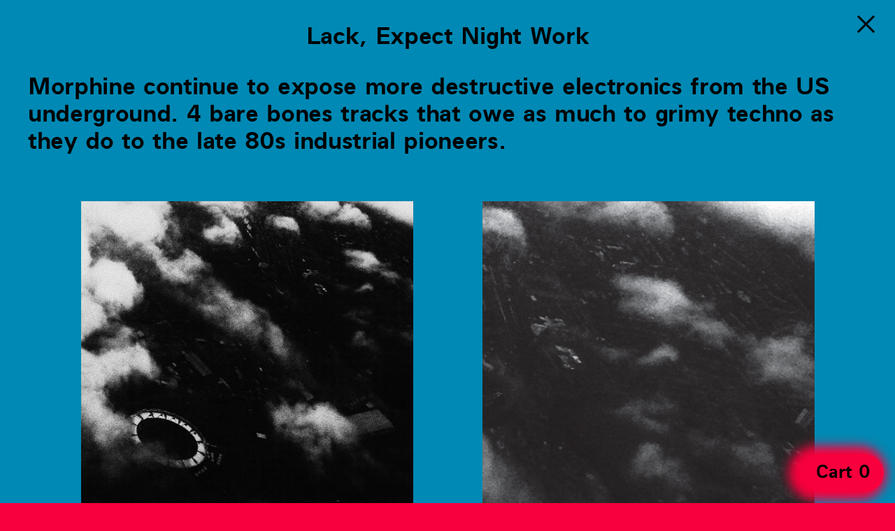

--- FILE ---
content_type: text/html; charset=UTF-8
request_url: http://morphinerecords.com/records/expect-night-work
body_size: 2636
content:
<!DOCTYPE html>
<html lang="en">
<head>
    <meta charset="UTF-8">
    <meta name="viewport" content="width=device-width, initial-scale=1.0">
    <title>Expect Night Work — Morphine</title>
    <link rel="shortcut icon" href="http://morphinerecords.com/assets/icon/favicon.ico" type="image/x-icon">
    <link rel="apple-touch-icon" sizes="180x180" href="http://morphinerecords.com/assets/icon/apple-touch-icon.png">
    <link rel="icon" type="image/png" sizes="32x32" href="http://morphinerecords.com/assets/icon/favicon-32x32.png">
    <link rel="icon" type="image/png" sizes="16x16" href="http://morphinerecords.com/assets/icon/favicon-16x16.png">
    <link href="http://morphinerecords.com/assets/css/style.css" rel="stylesheet">    <script src="http://morphinerecords.com/assets/js/app.js"></script></head>
<body class="red">
    <header>
        <ul class="menu">
            <li><a href="http://morphinerecords.com" class="link">Morphine</a></li>
                        <li><a class="link records-link active" href="http://morphinerecords.com/records">Records</a></li>
                        <li><a class="link raum-link" href="http://morphinerecords.com/raum">Raum</a></li>
                        <li><a class="link events-link" href="http://morphinerecords.com/events">Sessions</a></li>
                    </ul>
    </header> <main>
    <section class="content overlay records">
        <div class="title">
            Lack,             Expect Night Work        </div>
        <section class="blocks">
        <div class="block paragraph">
    <p>Morphine continue to expose more destructive electronics from the US underground. 4 bare bones tracks that owe as much to grimy techno as they do to the late 80s industrial pioneers.</p></div><div class="block cover">
        <figure>
        <img src="http://morphinerecords.com/media/pages/records/expect-night-work/432239626-1738871851/a4145024226_10.jpg">
    </figure>
        <figure>
        <img src="http://morphinerecords.com/media/pages/records/expect-night-work/4110831690-1738871850/0017699823_10.jpg">
    </figure>
    </div><div class="tracklist block">
    <div class="tracks">
        <p>A</p>        <p><a href="http://morphinerecords.com/records/expect-night-work/1_perfervidae.mp3">Perfervidae</a><br />
<a href="http://morphinerecords.com/records/expect-night-work/2_aphelion.mp3">Aphelion</a></p>    </div>
</div>
 <div class="tracklist block">
    <div class="tracks">
        <p>B</p>        <p><a href="http://morphinerecords.com/records/expect-night-work/3_emenice_grise.mp3">Emenice Grise</a><br />
<a href="http://morphinerecords.com/records/expect-night-work/4_imprii.mp3">Imprii</a></p>    </div>
</div>
         </section>
        <section class="info">
                    <div>
                <p>Catalog</p>
                <p>doser022</p>            </div>
                                </section>
        <a href="http://morphinerecords.com/records" title="Records" class="close"></a>
    </section>
    <section class="content records">
        <ol>
            <li><a href="http://morphinerecords.com/records/phantom-orchestra" class="link-overlay">Raed Yassin, Phantom Orchestra</a></li>
                <li><a href="http://morphinerecords.com/records/peace-carnival" class="link-overlay">Use Knife, Peace Carnival</a></li>
                <li><a href="http://morphinerecords.com/records/lightkeeper" class="link-overlay">Slumberland & Sainkho Namtchylak, Lightkeeper</a></li>
                <li><a href="http://morphinerecords.com/records/sampler-sampled" class="link-overlay">Mazen Kerbaj, Sampler / Sampled</a></li>
                <li><a href="http://morphinerecords.com/records/down-in-the-meadow" class="link-overlay">Gordan, Down In The Meadow</a></li>
                <li><a href="http://morphinerecords.com/records/live-in-sharjah" class="link-overlay">PRAED Orchestra!, Live in Sharjah</a></li>
                <li><a href="http://morphinerecords.com/records/sonus-ruinae" class="link-overlay">Marta De Pascalis, Sonus Ruinae</a></li>
                <li><a href="http://morphinerecords.com/records/dj-die-soon-kappa-slap" class="link-overlay">DJ Die Soon, Kappa Slap</a></li>
                <li><a href="http://morphinerecords.com/records/propagate" class="link-overlay">DJ Die Soon, Propagate</a></li>
                <li><a href="http://morphinerecords.com/records/the-sacred-rage" class="link-overlay">Various Artists, The Sacred Rage</a></li>
                <li><a href="http://morphinerecords.com/records/ma-upperground-orchestra-contagious-stefan-fraunberger-beehyden-sinopia-contagious-bagatelle" class="link-overlay">Various Artists, Beehyden, Sinopia, Contagious, Bagatelle</a></li>
                <li><a href="http://morphinerecords.com/records/contagious" class="link-overlay">Contagious, Contagious</a></li>
                <li><a href="http://morphinerecords.com/records/ma-ama" class="link-overlay">MA, AMA</a></li>
                <li><a href="http://morphinerecords.com/records/stefan-fraunberger-quellgeister-3-bussd" class="link-overlay">Stefan Fraunberger, Quellgeister#3 Bussd</a></li>
                <li><a href="http://morphinerecords.com/records/euganea" class="link-overlay">Upperground Orchestra, Euganea</a></li>
                <li><a href="http://morphinerecords.com/records/wanci" class="link-overlay">Tarawangsawelas, Wanci</a></li>
                <li><a href="http://morphinerecords.com/records/huruf-hidup" class="link-overlay">Rully Shabara, Huruf Hidup</a></li>
                <li><a href="http://morphinerecords.com/records/woven-sounds" class="link-overlay">Wukir Suryadi, Woven Sounds</a></li>
                <li><a href="http://morphinerecords.com/records/senyawa-charles-cohen" class="link-overlay">Senyawa, Charles Cohen, Di Kala Sudah, Conundrums</a></li>
                <li><a href="http://morphinerecords.com/records/blue-as-an-orange" class="link-overlay">Pierre Bastien, Blue As An Orange</a></li>
                <li><a href="http://morphinerecords.com/records/water-above-sky-below-now" class="link-overlay">Pauline Oliveros and Ione, Water Above Sky Below Now</a></li>
                <li><a href="http://morphinerecords.com/records/brother-i-prove-you-wrong" class="link-overlay">Charles Cohen, Brother I Prove You Wrong</a></li>
                <li><a href="http://morphinerecords.com/records/menjadi" class="link-overlay">Senyawa, Menjadi</a></li>
                <li><a href="http://morphinerecords.com/records/architectonic" class="link-overlay">Sote, Architectonic ‎</a></li>
                <li><a href="http://morphinerecords.com/records/a-retrospective" class="link-overlay">Charles Cohen, A Retrospective</a></li>
                <li><a href="http://morphinerecords.com/records/vertia-tiled-eighths" class="link-overlay">Metasplice, Vertia, Tiled Eighths</a></li>
                <li><a href="http://morphinerecords.com/records/expect-night-work" class="link-overlay">Lack, Expect Night Work</a></li>
                <li><a href="http://morphinerecords.com/records/dance-of-the-spiritcatchers-morphosis-reworks" class="link-overlay">Charles Cohen, Dance Of The Spiritcatchers (Morphosis Reworks)</a></li>
                <li><a href="http://morphinerecords.com/records/music-for-dance-and-theater" class="link-overlay">Charles Cohen, Music for Dance and Theater</a></li>
                <li><a href="http://morphinerecords.com/records/group-motion" class="link-overlay">Charles Cohen, Group Motion</a></li>
                <li><a href="http://morphinerecords.com/records/the-middle-distance" class="link-overlay">Charles Cohen, The Middle Distance</a></li>
                <li><a href="http://morphinerecords.com/records/insider" class="link-overlay">Madteo, Insider</a></li>
                <li><a href="http://morphinerecords.com/records/infratracts" class="link-overlay">Metasplice, Infratracts</a></li>
                <li><a href="http://morphinerecords.com/records/decant-churn" class="link-overlay">Metasplice, Decant, Churn</a></li>
                <li><a href="http://morphinerecords.com/records/spacepops-freak-inspector" class="link-overlay">Ra.H & Dynamo Dreesen, Madteo & Sensational, Spacepops, Freak Inspector</a></li>
                <li><a href="http://morphinerecords.com/records/the-lost-transmission" class="link-overlay">Hieroglyphic Being, The Lost Transmissions</a></li>
                <li><a href="http://morphinerecords.com/records/the-eupen-takes" class="link-overlay">Upperground Orchestra, The Eupen Takes ‎</a></li>
                <li><a href="http://morphinerecords.com/records/topographical-interference" class="link-overlay">Metasplice, Topographical Interference</a></li>
                <li><a href="http://morphinerecords.com/records/the-tepco-report" class="link-overlay">Morphosis, The Tepco Report</a></li>
                <li><a href="http://morphinerecords.com/records/what-have-we-learned" class="link-overlay">Morphosis, What Have We Learned</a></li>
                <li><a href="http://morphinerecords.com/records/time" class="link-overlay">Ra.H, Time</a></li>
                <li><a href="http://morphinerecords.com/records/levitate-venice" class="link-overlay">Shake, Levitate Venice</a></li>
                <li><a href="http://morphinerecords.com/records/the-bathroom-sessions-select" class="link-overlay">Hieroglyphic Being, The Bathroom Sessions Select</a></li>
                <li><a href="http://morphinerecords.com/records/dark-myths-of-phoenicia-2-of-2" class="link-overlay">Morphosis, Dark Myths of Phoenicia, 2 of 2</a></li>
                <li><a href="http://morphinerecords.com/records/memoria" class="link-overlay">Madteo, Memoria</a></li>
                <li><a href="http://morphinerecords.com/records/solaris-eremit" class="link-overlay">Upperground Orchestra, Solaris Eremit</a></li>
                <li><a href="http://morphinerecords.com/records/untitled" class="link-overlay">Ksoul & Ra.H, Untitled</a></li>
                <li><a href="http://morphinerecords.com/records/dark-myths-of-phoenicia-1-of-2" class="link-overlay">Morphosis, Dark Myths of Phoenicia, 1 of 2</a></li>
                <li><a href="http://morphinerecords.com/records/fall-of-justice" class="link-overlay">Ra.H, Fall Of Justice</a></li>
                <li><a href="http://morphinerecords.com/records/hunting-ep" class="link-overlay">Morphosis, Hunting EP</a></li>
                <li><a href="http://morphinerecords.com/records/sum-to-infinity" class="link-overlay">Gamut Inc., Sum To Infinity</a></li>
    </ol>
    </section>
</main>

    <footer>
        <link href="http://morphinerecords.com/media/plugins/msnlnz/cart/cart.css" rel="stylesheet"><script defer src="http://morphinerecords.com/media/plugins/msnlnz/cart/cart.js"></script>
<div class="cart-widget" data-path="">
    <a href="http://morphinerecords.com/cart" data-cartlink>
        <span class="cart-widget-title">Cart</span>
        <span class="cart-quantity">0</span>
    </a>
</div>
    </footer>
</body>
</html>

--- FILE ---
content_type: text/css
request_url: http://morphinerecords.com/assets/css/style.css
body_size: 2865
content:
/*  Reset */

*{
    padding: 0;
    margin: 0;
    box-sizing: border-box;
}
ul, li{
    list-style-type: none;
}
iframe{
    border: 0;
}
input {
    border-radius: 0;
    -webkit-appearance: none;
}
:focus{
    border: 0px;
    outline: none;
}

/*  Typography */

@font-face {
    font-family: 'famiglia-bold';
    src: url('fonts/famiglia-bold.woff2') format('woff2'),
         url('fonts/famiglia-bold.woff') format('woff');
    font-weight: normal;
    font-style: normal;
}
body, html, h1, h2, h3, h4, ::placeholder, input, button, small{
    font-family: 'famiglia-bold', helvetica, arial;
    letter-spacing: 0.0em;
    font-size: 33px;
    line-height: 1.2em;
    font-weight: normal;
    font-style: normal;
	-webkit-font-smoothing: antialiased;
	-moz-osx-font-smoothing: grayscale;
	color: black;
}
a{
	color: black;
	text-decoration: none;
}
p a:hover{
    font-style: italic;
}
header, .records, .artists, .events, .home, .raum .abstract{
    font-size: 1.75rem;
    letter-spacing: -0.01em;
    line-height: 1.2em;
}
em{
    font-style: italic;
}
main p{
    padding-bottom: 1em;    
}
main p:last-child{
    padding-bottom: 0em;    
}
.link-overlay span{
    pointer-events: none;
}

/*  Layout */
body[data-layer="2"]{
    overflow: hidden;
}
header, .content{
    padding: 0.5rem;
    transition: background-color 0.4s ease-in;
}
.content{
    padding-top: 4rem;
    min-height: 100vh;
}
.entering{
    animation: enter 0.5s ease 0s forwards;
}
.page-enter .link{
    pointer-events: none;
}
@keyframes enter{
    0%{
        opacity: 0;
    }        
    100%{
        opacity: 1;
    }
}
@keyframes leave{
    100%{
        opacity: 0;
    }
}
figure img{
    width: 100%;
}
ol{
    margin-left: 1em;
    list-style-type: none;
    position: relative;
}
ol li{
    position: relative;
}
ol li:before{
    height: 0.5em;
    width: 0.5em;
    border: 0.05em black solid;
    border-radius: 0.5em;
    background: black;
    display: inline-block;
    content: '';
    position: absolute;
    left: -1em;
    top: 0.5rem;
}
ol li:hover:before{
    background: transparent;
}
.list-events{
    font-size: 0.8em;
    line-height: 1.2em;
}
.list-events ul{
    padding-bottom: 2em;
}
.list-events li{
    border-top: 0.1rem black solid;
    padding-top: 0.5em;
    margin-top: 0.5em;
}
.list-events li a{
    display: grid;
    grid-template-columns: 1fr 2fr;
}
.close{
    cursor: pointer;
    position: fixed;
    top: 0;
    right: 0;
    margin: 1em 0.75em;
    z-index: 1000;
    height: 1rem;
    width: 1rem;
}
.close::before,
.close::after {
    position: absolute;
    content: '';
    width: 100%;
    height: 0.1rem; /* cross thickness */
    background-color: black;
}

.close::before {
    transform: rotate(45deg);
}
.close::after {
    transform: rotate(-45deg);
}
/*  Colors */
:root{
    --yellow: rgb(255, 226, 0);
    --lightblue: rgb(128, 207, 251);
    --green: rgb(0, 120, 82);
    --red: rgb(248, 0, 61);
    --blue: rgb(0, 137, 180);
}
.yellow header, .yellow .bubble, .yellow .cart-widget{
    -webkit-box-shadow: -8px 0 15px 12px var(--yellow);
    -moz-box-shadow: -8px 0 15px 12px var(--yellow);
    box-shadow: -8px 0 15px 12px var(--yellow);
}
.lightblue header, .lightblue .bubble, .lightblue .cart-widget{
    -webkit-box-shadow: -8px 0 15px 12px var(--lightblue);
    -moz-box-shadow: -8px 0 15px 12px var(--lightblue);
    box-shadow: -8px 0 15px 12px var(--lightblue);
}
.green header, .green .bubble, .green .cart-widget{
    -webkit-box-shadow: -8px 0 15px 12px var(--green);
    -moz-box-shadow: -8px 0 15px 12px var(--green);
    box-shadow: -8px 0 15px 12px var(--green);
}
.red header, .red .bubble, .red .cart-widget, .red .cart-widget{
    -webkit-box-shadow: -8px 0 15px 12px var(--red);
    -moz-box-shadow: -8px 0 15px 12px var(--red);
    box-shadow: -8px 0 15px 12px var(--red);
}
.blue header, .blue .bubble, .blue .cart-widget{
    -webkit-box-shadow: -8px 0 15px 12px var(--blue);
    -moz-box-shadow: -8px 0 15px 12px var(--blue);
    box-shadow: -8px 0 15px 12px var(--blue);
}
.lightblue, .lightblue .message, .lightblue header, .lightblue .home, .lightblue .cart-widget, .blue #app,
.blue .records, .red .artists, .lightblue .about, .green .events, .lightblue .bubble{
    background: var(--lightblue);
}
.red .artists-link.active, .blue .records-link.active, .green .events-link.active{
    color: var(--lightblue);
}
.green, .green .message, .green header, .green .home, .green .cart-widget, .red #app,
.red .events, .lightblue .records, .green .about, .blue .artists, .green .bubble{
    background: var(--green);
}
.lightblue .records-link.active, .red .events-link.active, .blue .artists-link.active{
    color: var(--green);
}
.red, .red .message, .red header, .red .home, .red .cart-widget, .green #app, .lightblue .artists,
.lightblue .events, .red .about, .blue .events, .green .records, .red .bubble{
    background: var(--red);
}
.lightblue .artists-link.active, .blue .events-link.active, .green .records-link.active{
    color: var(--red);
}
.blue, .blue .message, .blue header, .blue .home, .blue .cart-widget, .red #app,
.blue .about, .lightblue .events, .red .records, .green .artists, .blue .bubble{
    background: var(--blue);
}
.lightblue .events-link.active, .red .records-link.active, .green .artists-link.active{
    color: var(--blue);
}
/*  Header */
h1{
    display: inline;
}
header{
    width: 100%;
    z-index: 10;
    position: fixed;
    top: 0;
    left: 0;
}
.menu{
    background: inherit;
}
.menu li{
    display: inline-block;
    padding-right: 0.25em;
}
.menu li:after{
    content: ' ';
}
.menu li:last-child:after{
    content: '';
}
.bubble{
    border-radius: 2em;
    padding: 0 1em;
}
.filter{
    font-size: 0.75rem;
    display: inline-block;
    position: fixed;
    bottom: 0.5rem;
    left: 50%;
    transform: translateX(-50%);
    display: none;
}
.filter a{
    border: 0;
    display: inline;
}
.filter a.selected{
    border-bottom: 0.1em black solid;
}
/*  Page */
.overlay{
    position: fixed;
    top: 0;
    left: 0;
    width: 100%;
    height: 100vh;
    z-index: 100;
    overflow: scroll;
    padding: 0 0 3rem 0;
    transition: opacity 0.5s ease;
    font-size: 1rem;
    line-height: 1.2em;
}
.overlay.disappear{
    opacity: 0;

}
.overlay .title{
    text-align: center;
    padding: 1em;
    margin: auto;
    width: 60%;
}
.block.paragraph{
    width: calc(100vw - 2rem);
    margin: 0 auto 1rem auto;
    clear: both;
    max-width: 1200px;
}

.block.credits{
    width: calc(100vw - 2rem);
    margin: 1rem auto 1rem auto;
    display: flex;
    flex-wrap: wrap;
    max-width: 1200px;
}
.credits div{
    width: 50%;
    padding-right: 2em;
}
.block.paypal{
    text-align: center;
    margin: 1em;
}
.block.image{
    width: calc(100vw - 2rem);
    max-width: 800px;
    margin: 2rem auto 2rem auto;
    max-width: 1200px;
}
.block.image.small{
    width: 55vw;
    max-width: 800px;
    margin: 2rem auto 2rem auto;
    max-width: 1200px;
}
.block.image[data-count="2"]{
    display: flex;
    gap: 1em;
}
.block.image[data-count="1"] figure{
    padding: 0 2em;
} 
.artists .image{
    mix-blend-mode: multiply;
}
.list-list{
    column-count: 2;
    column-gap: 1em;
}
.block.attachment{
    text-align: center;
}
.list-list li{
    list-style: disc;
    margin-left: 1em;
    padding-left: 0.25em;
    break-inside: avoid;
}
.tracklist{
    width: 100%;
    margin: 0 auto 0 auto;
    max-width: 1200px;
}
.tracks{
    margin: 0 1rem 0 1rem;
    display: flex;
    flex-wrap: wrap;
    width: calc(100% - 1em);
    padding-bottom: 1em;
}
.tracks p:first-child{
    width: 3em;
}
.tracks p:last-child{
    width: calc(100% - 3em);
}
.tracks p a:after{
    content: attr(data-play);
    padding-left: 0.5rem;
}
.events-list{
    width: calc(100vw - 2rem);
    margin: 5rem auto 1rem auto;
}
.related{
    margin: 5rem auto 0rem auto;
}
.events-list li{
    border-top: 0.1rem black solid;
    padding-top: 0.5em;
    margin-top: 0.5em;
    display: flex;
    flex-wrap: wrap;   
}
.events-list li p:first-child{
    width: 40%;
}
.events-list li p:last-child{
    width: 60%;
}
.day{
    width: calc(100vw - 2rem);
    max-width: 1200px;
    margin: 1rem auto 1rem auto;
}
.lineup{
    padding-top: 1em;
}
.lineup li{
    display: grid;
    grid-template-columns: 1fr 2fr;
    padding-bottom: 0.5em;
}
.cover{
    width: calc(100% - 4em);
    margin: 0 auto 1rem auto;
    z-index: 1;
    display: flex;
    flex-wrap: wrap;
    justify-content: space-around;
    max-width: 1200px;
}
.cover figure {
    width: calc(50% - 3em);
    padding: 1rem 0;
}
.tickets{
    margin-top: 1em;
}
.button{
    margin: 1em;
    text-align: center;
}
.button a{
    display: inline-block;
    text-align: center;
}
.quote{
    border-top: 0.1rem black solid;
    text-align: center;
    padding-top: 0.5rem;
    padding-bottom: 1rem;
}
.info{
    width: calc(100vw - 2rem);
    margin: 2rem auto 0 auto;
    max-width: 1200px;
}
.info div{
    border-top: 0.1rem black solid;
    margin-top: 0.5rem;
    padding-top: 0.5rem;
    display: flex;
    flex-wrap: wrap;
}
.info div p{
    width: 50%;
    padding-bottom: 0;
}
.info div:first-child{
    border-top: 0;
}
.info a{
    display: block;
}
/* Products */
.block.products{
    text-align: center;
    width: calc(100% - 2em);
    margin: auto;
    max-width: 1200px;
}
.add-to-cart, .button{
    border-radius: 2em;
    padding: 0.5em 0.75em;
    font-size: 0.75rem;
    display: inline-block;
    margin-top: 0.5em;
    margin-bottom: 1em;
    -webkit-box-shadow: -5px 10px 15px 0px rgb(0, 0, 0, 0.5);
    -moz-box-shadow: -5px 10px 15px 0px rgb(0, 0, 0, 0.5);
    box-shadow: -5px 10px 15px 0px rgb(0, 0, 0, 0.5);
    cursor: pointer;
}

/* Cart */
.cart-widget{
    border-radius: 2em;
    padding: 0.3em 0.75em;
    z-index: 100;
    font-size: 0.75rem;
    display: inline-block;
    position: fixed;
    bottom: 0.5rem;
    right: 0.5rem;
}
.checkout-page, .checkout-page h4{
    font-size: 0.8rem;
    line-height: 1.3em;
}
.checkout-page h3{
    padding-bottom: 1rem;
}
.checkout-page .checkout-field--half{
    width: 100%;
}
.cart-page #cart{
    border-top: 0.1rem black solid;
    padding-top: 0.5em;
    margin-top: 0.5em;   
}
.checkout-page.cart-page #cart{
    border-top: 0;
    padding-top: 0;
    margin-top: 0;
}
.cart-page .cart-costs li{
    border-bottom: 0.1rem black solid;
    padding-bottom: 0.5em;
    margin-bottom: 0.5em;
}
.cart-page .cart-items{
    border-bottom: 0.1rem black solid;
}
input.discount-code{
    height: 1.1em;
}
.checkout-page h2{
    padding-bottom: 1em;    
}
.cart-page .button{
    margin: 1em 0 0 0;
}
.cart-page .cart-items li{
    column-gap: 0.1em;
}
.cart-quantity::before, .cart-quantity::after{
    padding: 0.25em;
    display: none;
}
/*  Media Query */
@media only screen and (max-width: 768px) {
    body, html, h1, h2, h3, ::placeholder, input, button, small{
        font-size: 15px;
    }
    header{
        cursor: pointer;
    }
    header.mobile .menu{
        display: block;
        position: absolute;
        top: 0;
        left: 0;
        width: 100vw;
        height: 100vh;
    }
    header:after{
        font-size: 1.75rem;
        line-height: 1.1em;
        content: 'Morphine';
    }
    .cover figure{
        width: 100%;
    }
    .menu{
        display: none;
    }
    .menu li{
        padding-left: 0.5rem;
        width: 100%;   
    }
    
    .menu li:first-child{
        padding-top: 0.5rem;
    }
    .menu li:after{
        content: ' ';
    }
    .tracks li{
        width: 100%;
        padding: 1em 0;
    }
    .cart-page .checkout-container{
        grid-template-columns: 1fr;      
    }
    .tracklist {
        width: 100%;
    }
}


--- FILE ---
content_type: text/css
request_url: http://morphinerecords.com/media/plugins/msnlnz/cart/cart.css
body_size: 2855
content:
/* Vars */
:root{
    --cart-color: rgb(0, 0, 0);
    --cart-stroke: 2px;
    --cart-margin: 0.5em;
    --cart-padding: 0.5em; 
}
/* Commons */
input, select, button {
    border-radius: 0;
    -webkit-appearance: none;
    -webkit-appearance: none;
    outline: none;
    border: 0px;
    background: transparent;
    cursor: pointer;
}
:focus{
    border: 0px;
    outline: none;
}
/* Add to cart */
.variations{
    padding-bottom: 1em;
}

/* Cart */
.cart-quantity::after{
    content: ')';
}
.cart-quantity::before{
    content: '(';
}

#cart.loading{
    filter: blur(10px);
}
.cart-items{
    margin-bottom: var(--cart-margin);
    border-bottom: var(--cart-stroke) var(--cart-color) solid;
    width: 100%;
}
.cart-items li{
    display: grid;
    grid-template-columns: 1.5fr 0.5fr 0.5fr 0.5fr;
    column-gap: 1em;
    padding-bottom: var(--cart-padding);
}
.cart-items li span:nth-child(2)::before{
    content: '× ';
}
.cart-items li span:nth-child(4){
    text-align: right;
}
.cart-costs{
    width: 100%;
}
.cart-costs li{
    display: grid;
    grid-template-columns: 2fr 1fr;
    column-gap: 1em;
    border-bottom: var(--cart-stroke) var(--cart-color) solid;
    padding-bottom: var(--cart-padding);
    margin-bottom: var(--cart-margin);
}
.cart-items li:first-child{
    display: none;
}
.cart-items li:last-child, .cart-costs li:last-child {
    padding-bottom: var(--cart-padding);
    border: 0px;
}
.cart-remove{
    width: 5em;
    text-align: right;
    display: inline-block;
    cursor: pointer;
    font-size: 1em;
}
.discount-label{
    width: 100% !important;
    cursor: pointer;
}
.message{
    display: flex;
    z-index: 1001;
    position: fixed;
    width: 100vw;
    height: 100vh;
    top: 0;
    left: 0;
    align-items: center;
    justify-content: center;
    text-align: center;
    background: white;
}
.hidden{
    display: none !important;
}
/* Checkout */
form, input, select{
    font-size: 1em;
    font-family: inherit;
    padding: 0;
    margin: 0;
}
.checkout-container{
    display: grid;
    grid-template-columns: 2fr 1fr;
    column-gap: 1em;
}
.checkout-block{
    display: flex;
    justify-content: space-between;
    flex-wrap: wrap;
    padding-bottom: 1em;
    align-self: flex-start;
}
.checkout-field{
    border: var(--cart-stroke) var(--cart-color) solid;
    padding: var(--cart-padding);
    margin-bottom: var(--cart-margin);
    display: flex;
    width: 100%;
    flex-wrap: wrap;
}
.checkout-field label{
    cursor: pointer;
}
.checkout-block h4{
    width: 100%;
}
.checkout-field--half{
    width: calc(50% - .5em);
}
.checkout-container h4{
    padding-bottom: var(--cart-padding);
}
form[name=checkout] input[type="checkbox"]{
    -moz-appearance:none;
    -webkit-appearance:none;
    -o-appearance:none;
    background: transparent;
    border: var(--cart-stroke) solid var(--cart-color);
    width: 1em;
    height: 1em;
    -moz-border-radius: 50%;
    border-radius: 50%;
    margin-right: 0.5em;
    vertical-align: baseline;
}
form[name=checkout] input[type="text"], input[type="tel"], input[type="email"], form[name=checkout] select{
    flex: 1;
    width: 100%;
    padding-left: 1em;
    color: inherit;
}
form[name=checkout] input[type="checkbox"]:checked{
    background-color: var(--cart-color);
}
form[name=checkout] input[type="radio"]{
    display: none;
}
form[name=checkout] input[type="radio"] + label,
form[name=add-to-cart] input[type="radio"] + label{
    cursor: pointer;
}
form[name=checkout] input[type="radio"] + label:before,
form[name=add-to-cart] input[type="radio"] + label:before{
    content: "";
    display: inline-block;
    width: 0.8em;
    height: 0.8em;
    margin-right: 0.5em;
    position: relative;
    top: 0.1em;
    cursor: pointer;
    -moz-border-radius: 50%;
    border-radius: 50%;
    border: var(--cart-stroke) solid var(--cart-color);
}
form[name=checkout] input[type="radio"]:checked + label:before,
form[name=add-to-cart] input[type="radio"]:checked + label:before{
    background-color: var(--cart-color);
}
form[name=add-to-cart] input[type="radio"]:disabled + label{
    opacity: 0.5;
    pointer-events: none;
}
form[name=add-to-cart] input[type="radio"]:disabled + label::after{
    content: attr(data-error);
    padding-left: 0.25em;
}
form[name=checkout] select{
    background: url([data-uri]);
    background-position: 100%;
    background-repeat: no-repeat;
    background-size: 1.5em;
    font-family: inherit;
}
.required::after{
    display: inline-block;
    content: '*';
}
.shipping-address{
    display: none;
}
.shipping-address.visible{
    display: flex;
}
.payment-method-stripe.visible{
    display: block;
    width: 100%;
}
.payment-method-stripe{
    display: none;
    padding-top: 1.5em;
}
.pay-with-card{
    display: none
}
.pay-with-card.visible{
    display: block
}
#card-element{
    border: var(--cart-stroke) var(--cart-color) solid;
    padding: var(--cart-padding);
    margin-top: var(--cart-margin);
}
.summary{
    width: 100%;
}
.summary h3{
    border-bottom: var(--cart-stroke) var(--cart-color) solid;
    padding-bottom: var(--cart-padding);
    margin-bottom: var(--cart-padding);
}
/* Order page */
section.items .item span:nth-child(2)::before{
    content: '×';
    position: relative;
    left: -0.5em;
}
.order-page section.items div, .order-page .order-costs div{
    display: grid;
    grid-template-columns: 2fr 1fr 1fr;
    column-count: 1em;
    padding-bottom: var(--cart-padding);
}
.order-page section.items div:first-child, .order-page .items div:last-child{
    border-bottom: var(--cart-stroke) var(--cart-color) solid;
    padding-bottom: 1em;
    margin-bottom: 1em;
}
.orders-list{
    padding-top: 2em;
}
.orders-page article{
    border-bottom: var(--cart-stroke) var(--cart-color) solid;
    padding-bottom: var(--cart-padding);
    margin-bottom: var(--cart-margin);
}
.orders-page article span:nth-child(7){
    text-align: right;
}
.orders-page article a, .orders-page article div{
    display: grid;
    grid-template-columns: 1fr 2fr 2fr 1fr 1fr 1fr 0.5fr;
    width: 100%;
}
.orders-page article:last-child div{
    grid-template-columns: 6.5fr 1fr 0.5fr;
}
.order-title{
    padding-bottom: 2em;
}
.order-summary li{
    display: grid;
    grid-template-columns: 1fr 1fr;
    border-bottom: var(--cart-stroke) var(--cart-color) solid;
    padding-bottom: var(--cart-padding);
    margin-bottom: var(--cart-margin);
}
.save-tracking{
    display: flex;
    justify-content: space-between;
    padding-bottom: 2rem; 
}
.go-back{
    position: fixed;
    top: 0;
    right: 0;
    padding: 0.5rem 1rem;
    font-size: 1.5rem;
}
.asc::after{
    content: "↓";
    padding-left: 0.5em;
}
.desc::after{
    content: "↑";
    padding-left: 0.5em;
}

/* Order email */
.items span, .order-costs span{
    display: block;
}
.email .items span, .email .order-costs span{
    width: 33%;
    float: left;
}
.email-shipping-address span{
    width: 50%;
    display: block;
    float: left;
}
.email .order-costs div, .email .item{
    overflow: auto;
}
.email-footer, .items, .email-shipping-address{
    padding-top: 2em;
    overflow: auto;
}
.email .border{
    clear: both;
    overflow: auto;
    border-bottom: var(--cart-stroke) var(--cart-color) solid;  
    padding-bottom: var(--cart-padding);
    margin-bottom: var(--cart-margin);
}

@media only screen and (max-width: 768px) {
    .orders-page article a, .orders-page article div, 
    .orders-page article:last-child div{
        grid-template-columns: 1fr 1fr;
        position: relative;
    }
    .orders-page article span:nth-child(7) {
        position: absolute;
        top: 1em;
        right: 1em;
    }
}

--- FILE ---
content_type: text/javascript
request_url: http://morphinerecords.com/assets/js/app.js
body_size: 1687
content:
window.onload = function(){

	init();
}
document.addEventListener('click', function (event) {

	if (event.target.matches('.close')) {
	    var layers = document.body.getAttribute('data-layer');
	    if (layers == null) { layers = 2; }
	    document.body.setAttribute('data-layer', parseInt(layers) - 1);
		let parent = event.target.parentNode;
		parent.classList.add('disappear');
		document.title = event.target.title;
		history.pushState({url:event.target.href, title:event.target.title}, event.target.title, event.target.href);        
		setTimeout(function(){
			parent.remove()
		}, 1500)
		event.preventDefault();
	}
	if (event.target.matches('.tracks a')) {
		console.log(event.target);
		var players = document.querySelectorAll('.player');
		if(event.target.getAttribute('data-play')=='(Playing)'){
			event.target.setAttribute('data-play', '(Paused)');
			document.getElementById('audio-player').pause();
		}
		else{
			players.forEach(player => {
				player.setAttribute('data-play', '(Play)');
			});
			event.target.setAttribute('data-play', '(Playing)');
			playTrack(event.target.getAttribute('href'));
		}
		event.preventDefault();
	}
	if (event.target.matches('header')) {
		event.target.classList.toggle('mobile');
	}
	if (event.target.matches('.menu li a')) {
		document.querySelector('header').classList.toggle('mobile');
	}

}, false);

document.addEventListener("DOMContentLoaded", function() {

	init();
})

var init = function(){  

	var tracks = document.querySelectorAll('.tracks a');
	tracks.forEach(function (track){
		track.setAttribute('data-play', '(Play)');
		track.classList.add('player');
	});
}

function playTrack(url) {
	var sound = document.getElementById('audio-player');
    if(typeof(sound) != 'undefined' && sound != null){
		sound.src = url;
		sound.play();
    } else{
		var sound = document.createElement('audio');
		sound.id = 'audio-player';
		sound.classList.add('hidden');
		sound.src = url;
		document.querySelector('main').appendChild(sound);
		sound.play();
	}
	sound.onended = function(){
		var players = document.querySelectorAll('.player');
		players.forEach(player => {
			player.setAttribute('data-play', '(Play)');
		});
	}

}  
var PageLoader = (function () {

	'use strict';

	var Constructor = function (details) {

        var publicAPIs = {};
        details.link = typeof details.link !== 'undefined' ? details.link : '.link'; 
        details.element = typeof details.element !== 'undefined' ? details.element : '.content'; 
        details.leave = typeof details.leave !== 'undefined' ? details.leave : 100; 
        details.enter = typeof details.enter !== 'undefined' ? details.enter : 1000; 
        details.remove = typeof details.remove !== 'undefined' ? details.remove : true; 
        details.replace = typeof details.replace !== 'undefined' ? details.replace : false; 
		details.loaded = typeof details.loaded !== 'undefined' ? details.loaded : function(){}; 


        var render = function (url, element, leave, enter, remove){
            
            console.log("Here");

            const body = document.querySelector('body');
            var content = document.querySelector(element);

            if(body.matches('.page-load')) return;
            body.classList.add('page-load', 'page-leave');

            fetch(url)
            .then(response => { return response.text(); })
            .then(function(html) {
        
                var parser = new DOMParser(); 
                var newContent = parser.parseFromString(html, "text/html").querySelector('.content');
                content.classList.add('leaving');
                var layers = body.getAttribute('data-layer');
                if(layers == null) layers = 1;
                
                setTimeout(function(){
                    body.classList.remove('page-leave');
                    body.classList.add('page-enter');
		
					if(details.replace == false){
						newContent.classList.add('entering');
						content.parentNode.appendChild(newContent);
						body.setAttribute('data-layer', parseInt(layers) + 1);
					}else{
						content.classList.add('entering');
						content.innerHTML = newContent.innerHTML;
						content.classList = newContent.classList;
					}

                    setTimeout(function(){
                        body.classList.remove('page-enter', 'page-load');
						content.classList.remove('leaving');
                        newContent.classList.remove('entering');
						details.loaded();
                        if(details.remove == true && details.replace == false){
                            content.remove();
                            body.setAttribute('data-layer', parseInt(layers));
                        }
                    }, enter);
            
                }, leave);
        	});        
        }

        publicAPIs.init = function (options) {

            document.addEventListener('click', function (event) {

                if (event.target.matches(details.link)) {

                    var active = document.querySelector('a.active');
                    if(active) active.classList.remove('active');
                    event.target.classList.add('active');
                    document.title = event.target.innerText;
                    history.pushState({url:event.target.href, title:event.target.innerText}, event.target.innerText, event.target.href);        
                    render(event.target.href, details.element, details.leave, details.enter, details.remove);
                    event.preventDefault();
                }
            }, false);
            
            window.addEventListener('popstate', function(event) {

                if (event.state != null){
                    var active = document.querySelector('a.active');
                    if(active) active.classList.remove('active');
                    active = document.querySelector('a[href="' + event.state.url + '"]')
                    if(active) active.classList.add('active');
                    render(event.state.url, details.element, details.leave, details.enter, details.remove);
                    event.preventDefault();
                }
            });
        };

        publicAPIs.init();

		return publicAPIs;

	};

	return Constructor;

})();

// Instantiate the plugin options: link, element, leave, enter, onEnter, remove, replace, loaded(function)
const link = new PageLoader({
	link: '.link',
	enter: 200,
	leave: 100,
	replace: true,
	loaded: function(){
		init();
	}
});
const link_overlay = new PageLoader({
	link: '.link-overlay',
	leave: 100,
	remove: false,
	loaded: function(){
		init();
	}
});

--- FILE ---
content_type: text/javascript
request_url: http://morphinerecords.com/media/plugins/msnlnz/cart/cart.js
body_size: 2893
content:
initCart()

function initCart(){
  if(getCookie('cart')==''){
    initCookie()
  }
}

document.addEventListener('click', function (event) {
  if (event.target.matches('[data-add-to-cart]')) {
    addToCart(event);
    event.preventDefault()
  }
  if (event.target.matches('.cart-remove')) {
    cartRemove(event);
  }
  if (event.target.matches('.discount-label')) {
    event.target.classList.toggle('hidden');
    document.querySelector('.discount-code').classList.toggle('hidden');
  }
}, false);
document.addEventListener('submit', function (event) {
  if (event.target.matches('.checkout')) {
    checkOut(event);
    event.preventDefault();
  }
}, false);
document.addEventListener('change', (event) => {
  if (event.target.matches('#ship-to-different-address-checkbox')) {
    document.querySelector('.shipping-address').classList.toggle('visible');
  }
  if (event.target.matches('select[name=shipping-country]')||(event.target.matches('select[name=billing-country]') && !document.querySelector('input[name=ship-to-different-address]').checked)){
    var cart = JSON.parse(getCookie('cart'));
    cart['country'] = event.target.value;
    setCookie('cart', JSON.stringify(cart), 1);
    updateCart();
  }
  if (event.target.matches('input[name=billing-email]')){ 
    if(!emailIsValid(event.target.value)) message('Ooops! Invalid email');
  }
  if (event.target.matches('input[name=discount-code]')){ 
    addDiscount(event.target);
  }
  if (event.target.matches('input[name=payment-method]')) {
    if(event.target.matches('input[value=stripe]')){
      initStripe()
      document.querySelector('.pay-with-card').classList.add('visible');
      document.querySelector('.payment-method-stripe').classList.add('visible');
      document.querySelector('#place-order').classList.add('hidden')
    }
    else{
      document.querySelector('.pay-with-card').classList.remove('visible');
      document.querySelector('.payment-method-stripe').classList.remove('visible');
      document.querySelector('#place-order').classList.remove('hidden')
    }
  }
  if (event.target.matches('input[name=select-variation]')) {
    event.target.closest('[data-add-to-cart-form]').querySelector('[data-add-to-cart]').setAttribute('data-variation', event.target.value)
  }
}) 

function initCookie(){
  let name = document.querySelector('.cart-widget').dataset.name
  let date = new Date/1000 | 0;
  fetch('https://ipapi.co/json/')
  .then( res => res.json())
  .then(response => {
      var cart = {id: date, items:[], discount:'', quantity:0, total:0, country: response.country_code}
      setCookie('cart', JSON.stringify(cart), 1);
  })
  .catch((data, status) => {
      var cart = {id: date, items:[], discount:'', quantity:0, total:0, country: "DE"}
      setCookie('cart', JSON.stringify(cart), 1);
  })
  document.querySelector('.cart-quantity').innerHTML = 0;
}

function addToCart(event){ 

  let item = event.target;
  let parent = item.closest('[data-add-to-cart-form]');

  if(item.hasAttribute('data-variation') && item.dataset.variation == ''){
    return message(parent.dataset.error)
  }
  if(item.hasAttribute('data-variation') && item.closest('[data-add-to-cart-form]').querySelector('.variations input:checked').dataset.stock < 1){
    return
  }

  item.innerText = parent.dataset.adding;
  setTimeout(function(){
    item.innerText = parent.dataset.added;
    setTimeout(function(){
      if(item.dataset.stock == 0) item.innerText = parent.dataset.soldout
      else item.innerText = parent.dataset.text;
    }, 1000)
  }, 500);
  let merged = false;
  let cart = JSON.parse(getCookie('cart'));
  for ( var i = 0; i < cart.items.length; i++ ) {
    if((item.dataset.sku == cart.items[i].sku) && (item.dataset.variation == cart.items[i].variation)){
      cart.items[i].quantity =  parseInt(cart.items[i].quantity) + parseInt(item.dataset.quantity);
      merged = true;
    }
  }
  if(!merged){
    cart.items.push(item.dataset);
  }

  setCookie('cart', JSON.stringify(cart));
  updateTotal();

  if(item.hasAttribute('data-stock')){
    item.dataset.stock = item.dataset.stock - 1;
    if(item.dataset.stock == 0) item.disabled = true
  }
  if(item.hasAttribute('data-variation')){
    let variation = item.closest('[data-add-to-cart-form]').querySelector('.variations input:checked')
    variation.dataset.stock = variation.dataset.stock - 1;
    if(variation.dataset.stock == 0) variation.disabled = true
	  variation.checked = false
  }
}

function cartRemove(event){  
  let item = event.target;
  let cart = JSON.parse(getCookie('cart'));
  for ( let i = 0; i < cart.items.length; i++ ) {
    if((item.dataset.sku == cart.items[i].sku) && (item.dataset.variation == cart.items[i].variation)){
      cart.items.splice(i, 1);
    }
  }
  item.parentElement.remove();
  setCookie('cart', JSON.stringify(cart));
  updateTotal();
  updateCart();
}

function addDiscount(event){
  var discount = event.value;
  var url = event.dataset.url;
  var cart = JSON.parse(getCookie('cart'));
  if(discount!=''){ 
    fetch(url + '/discountCode'+ ':' + discount)
    .then(response => { return response.json(); })
    .then(function(response) {
      if(response.status == true){
        cart.discount = response.code;
        setCookie('cart', JSON.stringify(cart));
        updateCart();
      }
      message(response.message);
    })
  }
}

function updateTotal(){
  var cart = JSON.parse(getCookie('cart'));
  var quantity = 0;
  for ( var i = 0; i < cart.items.length; i++ ) {
    quantity = quantity + parseInt(cart.items[i].quantity); 
  }
  cart.quantity = quantity;
  document.querySelector('.cart-quantity').innerHTML = quantity;
  setCookie('cart', JSON.stringify(cart));
}

function updateCart(){
  document.querySelector('body').classList.add('cart-loading');
  fetch(window.location.href)
	.then(response => { return response.text(); })
	.then(function(html) {
    var parser = new DOMParser(); 
    var content = parser.parseFromString(html, "text/html");
    cart = content.querySelector('#cart');
    document.querySelector('#cart').innerHTML = cart.innerHTML;
    document.querySelector('body').classList.remove('cart-loading');
  })
}

function setCookie(cname, cvalue, exdays) {
  var d = new Date();
  d.setTime(d.getTime() + (exdays*24*60*60*1000));
  var expires = "expires="+ d.toUTCString();
  document.cookie = cname + "=" + cvalue + ";" + expires + ";path=/";
}

function getCookie(cname) {
  var name = cname + "=";
  var decodedCookie = decodeURIComponent(document.cookie);
  var ca = decodedCookie.split(';');
  for(var i = 0; i <ca.length; i++) {
    var c = ca[i];
    while (c.charAt(0) == ' ') {
      c = c.substring(1);
    }
    if (c.indexOf(name) == 0) {
      return c.substring(name.length, c.length);
    }
  }
  return "";
}
function checkForm(){

  let form = document.querySelector('form')
  if(!document.querySelector('#ship-to-different-address-checkbox').checked){
    document.querySelector('#shipping-first-name').value = document.querySelector('#billing-first-name').value;
    document.querySelector('#shipping-last-name').value = document.querySelector('#billing-last-name').value;
    document.querySelector('#shipping-company').value = document.querySelector('#billing-company').value;
    document.querySelector('#shipping-address').value = document.querySelector('#billing-address').value;
    document.querySelector('#shipping-postcode').value = document.querySelector('#billing-postcode').value;
    document.querySelector('#shipping-city').value = document.querySelector('#billing-city').value;
    document.querySelector('#shipping-county').value = document.querySelector('#billing-county').value;
    document.querySelector('#shipping-country').value = document.querySelector('#billing-country').value;
  }

  if(!form.checkValidity()){
    message('Woops, please fill all the mandatory fields');
    return;
  }

  if(document.querySelector('input[name="payment-method"]:checked') == null){
    message('Woops, please select a payment method');
    return;
  }

  return true

}

function checkOut(event){ 

  if(checkForm()){

    let form = event.target;
    var button = form.querySelector('#place-order');
    document.querySelector('body').classList.add('processing');
    button.innerText = button.dataset.adding;  
    event.submit();
  } 
}

function message(text){ 
  let message = document.createElement('div');
  message.classList.add('message');
  message.innerText = text;
  document.querySelector('body').appendChild(message);
  setTimeout(function(){
    message.remove();
  }, 1500);
}

function emailIsValid (email) {
  return /^[^\s@]+@[^\s@]+\.[^\s@]+$/.test(email)
}

function initStripe(){

  let button = document.querySelector('.pay-with-card');
  document.querySelector(".pay-with-card").disabled = true;

  fetch(window.location + "/stripe:create", {
    method: "POST",
    headers: {
      "Content-Type": "application/json"
    }
  })
  .then(function(result) {
    return result.json();

  })
  .then(function(data) {
    let stripe = Stripe(data.clientKey)
    let elements = stripe.elements();
    let card = elements.create("card");
    card.mount("#card-element");

      card.on("change", function (event) {
        button.disabled = event.empty;
        document.querySelector("#card-error").textContent = event.error ? event.error.message : "";
      });

      button.addEventListener('click', function(event){
      event.preventDefault();
      if(checkForm()){
        payWithCard(stripe, card, data.clientSecret, data.customer);
      }
    })
  });  
}

function payWithCard(stripe, card, clientSecret, customer) {
  let button = document.querySelector('.pay-with-card');
  let name = document.querySelector('#billing-first-name').value + ' ' + document.querySelector('#billing-last-name').value
  let email = document.querySelector('#billing-email').value
  button.innerText = button.dataset.adding;
  loading(true, button);
  stripe.confirmCardPayment(clientSecret, {
    payment_method: {
      card: card,
      billing_details: {
        name: name,
        email: email
      }
    }
  })
  .then(function(result) {
    if (result.error) {
      showError(result.error.message);
    } else {
      orderComplete(result.paymentIntent.id, customer);
    }
  });
};

function orderComplete(paymentIntentId, customer) {
  let button = document.querySelector('.pay-with-card');
  loading(false, button);
  button.disabled = true;
  let data = new FormData(document.querySelector('form'));
  data.append('customer', customer)
  fetch(window.location.href+'/?checkout', {
    method: 'POST',
    body: data
  })
  .then(response => { return response.json(); })
  .then(function(response) {
    console.log(response)
    button.innerText = button.dataset.added;
    setTimeout(function(){
      button.innerText = button.dataset.text;
    }, 1000)
    document.querySelector('body').classList.remove('processing');
    initCookie();
    message(response.message);
    setTimeout(function(){
      window.location.replace(response.url);
    }, 1000)
  });
};

function showError(errorMsgText) {
  let button = document.querySelector('.pay-with-card');
  loading(false, button);
  let errorMsg = document.querySelector("#card-error");
  errorMsg.textContent = errorMsgText;
  setTimeout(function() {
    errorMsg.textContent = "";
  }, 4000);
};


function loading(isLoading, button) {
  if (isLoading) {
    button.innerText = button.dataset.added;
    button.disabled = true;
    document.querySelector('body').classList.add('processing');
  } else {
    button.disabled = false;
    document.querySelector('body').classList.remove('processing');
  }
};